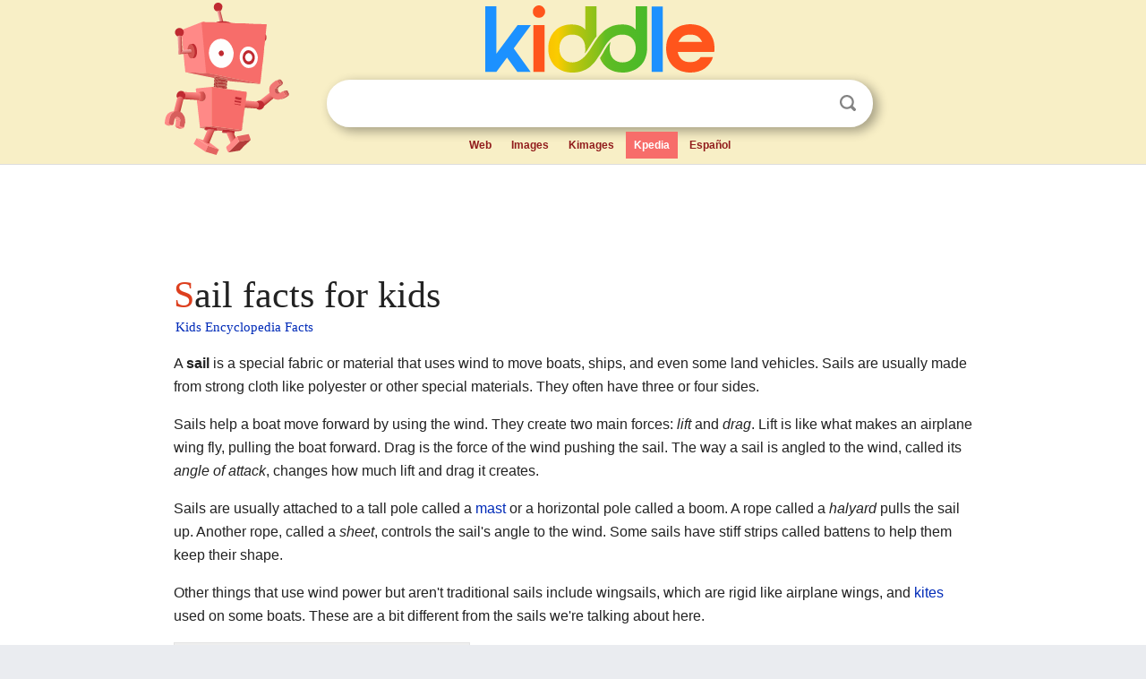

--- FILE ---
content_type: text/html; charset=utf-8
request_url: https://kids.kiddle.co/Sail
body_size: 7794
content:
<!DOCTYPE html>
<html class="client-nojs" lang="en" dir="ltr">
<head>
<meta name="viewport" content="width=device-width, initial-scale=1.0">
<meta charset="utf-8"/>
<meta name="description" content="Sail facts for kids">
<meta name="og:title" content="Sail facts for kids">
<meta name="og:description" content="Sail facts for kids">
<meta name="thumbnail" content="https://kids.kiddle.co/images/thumb/c/cf/Points_of_sail--close-hauled_%28right%29_and_down_wind_%28left%29.jpg/300px-Points_of_sail--close-hauled_%28right%29_and_down_wind_%28left%29.jpg" />
<meta property="og:image" content="https://kids.kiddle.co/images/thumb/c/cf/Points_of_sail--close-hauled_%28right%29_and_down_wind_%28left%29.jpg/300px-Points_of_sail--close-hauled_%28right%29_and_down_wind_%28left%29.jpg" />
<link rel="shortcut icon" href="/images/wk/favicon-16x16.png">
<link rel="icon" type="image/png" href="/images/wk/favicon-16x16.png" sizes="16x16">
<link rel="apple-touch-icon" sizes="180x180" href="/images/wk/icon-kiddle.png">
<title>Sail Facts for Kids</title>
<link rel="stylesheet" href="/load.php?debug=false&amp;lang=en&amp;modules=mediawiki.page.gallery.styles%7Cskins.minerva.base.reset%2Cstyles%7Cskins.minerva.content.styles%7Cskins.minerva.footerV2.styles%7Cskins.minerva.tablet.styles&amp;only=styles&amp;skin=minerva"/>
<meta name="ResourceLoaderDynamicStyles" content=""/>
<meta name="viewport" content="initial-scale=1.0, user-scalable=yes, minimum-scale=0.25, maximum-scale=5.0, width=device-width"/>
<link rel="canonical" href="https://kids.kiddle.co/Sail"/>
<meta property="og:url" content="https://kids.kiddle.co/Sail">
<style> .pre-content h1 {display: block;} .pre-content h1::first-letter {color: #dd3f1e;}  </style>
</head>
<body class="mediawiki ltr sitedir-ltr mw-hide-empty-elt stable skin-minerva action-view feature-footer-v2">

<div id="mw-mf-viewport">
	
	<div id="mw-mf-page-center">
		<div class="header-container" style="background-color: #f8efc6;">
			<div class="header">
<div>

<table style="
    width: 100%;
"><tbody><tr>

<td id="robotcell"><a href="https://www.kiddle.co"><img src="/images/wk/kids-robot.svg" height="170" width="139" alt="kids encyclopedia robot" style="
    height: 170px;
    width: 139px;
    margin-left: 5px;
    margin-right: -10px;
"></a></td>

<td>

  <div class="search_form">
      <form action="https://www.kiddle.co/c.php" id="cse-search-box" method="GET">

<a href="https://www.kiddle.co"><div class="logo-top" style="text-align: center;"><img src="/images/wk/kids_search_engine.svg" border="0" height="75" width="256" alt="Kids search engine"></div></a>

        <table><tbody><tr>

            
          <td id="search_container" class="active">  
            <table>
              <tbody><tr>
              
                <td class="search_field_clear">
                  <input type="text" name="q" id="q"  size="35" spellcheck="false"  autocapitalize="off" autocomplete="off" onfocus="if (this.value == '') { document.getElementById('search_form_input_clear_one').className = 'search_form_input_clear_closed' }
                  			if (this.value != '') { document.getElementById('search_container').className = 'active'; } " onblur="document.getElementById('search_container').className = ''; " onkeydown="document.getElementById('search_form_input_clear_one').className = 'search_form_input_clear_opened';
                  			document.getElementById('search_container').className = 'active';" onkeyup="if (this.value == '') { document.getElementById('search_form_input_clear_one').className = 'search_form_input_clear_closed'
                  	document.getElementById('search_form_input_clear_one').className = 'search_form_input_clear_closed';
                    document.getElementById('search_container').className = 'active'; };">
                </td>
                
                <td class="search_form_input_clear">
                  <button id="search_form_input_clear_one" class="search_form_input_clear_opened" type="button" value="X" onclick="document.getElementById('q').value=''; document.getElementById('q').focus();">Clear</button>
                </td>
                
                <td class="search_button">
                  <button type="submit" value="Search" class="submit s_btn">Search</button>
                </td>              
              
              </tr>
            </tbody></table>  
          </td>
        </tr>
<tr>
<td>

<div class="top_menu" style="text-align: center;">
  <ul>
<li><a href="https://www.kiddle.co">Web</a></li> <li><a href="https://www.kiddle.co/images.php">Images</a></li>  <li><a href="https://www.kiddle.co/kimages.php">Kimages</a></li> <li class="active"><a href="https://kids.kiddle.co">Kpedia</a></li>  <li><a href="https://es.kiddle.co">Español</a></li>
  </ul>
</div>

</td>
</tr>
</tbody></table>
      </form>

      <script type="text/javascript">
          var clearbut = document.getElementById('search_form_input_clear_one');
          var searchfield = document.getElementById('q');
		  var submitbtn = document.getElementById('s_btn');
		  var srcx = document.getElementById('search_container');
		  
          if (searchfield.value != '') { clearbut.className = 'search_form_input_clear_opened'; srcx.className = 'active'; }
		  else if (searchfield.value === '') { clearbut.className = 'search_form_input_clear_closed'; srcx.className = ''; }
      </script>
  </div>
</td>
</tr>
</tbody></table>
</div>
</div>
</div>
		<div id="content" class="mw-body">
			<div class="post-content" style="margin-bottom: -20px;">
<script async src="https://pagead2.googlesyndication.com/pagead/js/adsbygoogle.js?client=ca-pub-2806779683782082"
     crossorigin="anonymous"></script>
<ins class="adsbygoogle" 
     style="display:inline-block;min-width:320px;max-width:890px;width:100%;height:110px"
     data-ad-client="ca-pub-2806779683782082"
     data-ad-slot="2481938001"></ins>
<script>
     (adsbygoogle = window.adsbygoogle || []).push({}); 
</script>

</div><div class="pre-content heading-holder"><h1 id="section_0">Sail facts for kids</h1>  <div style="display: block; font-family: 'Linux Libertine','Georgia','Times',serif; font-size: 15px; line-height: 1.3; margin-top: -7px; padding-left: 2px;"><a href="/">Kids Encyclopedia Facts</a></div></div><div id="bodyContent" class="content"><div id="mw-content-text" lang="en" dir="ltr" class="mw-content-ltr"><p>A <b>sail</b> is a special fabric or material that uses wind to move boats, ships, and even some land vehicles. Sails are usually made from strong cloth like polyester or other special materials. They often have three or four sides.</p>
<p>Sails help a boat move forward by using the wind. They create two main forces: <i>lift</i> and <i>drag</i>. Lift is like what makes an airplane wing fly, pulling the boat forward. Drag is the force of the wind pushing the sail. The way a sail is angled to the wind, called its <i>angle of attack</i>, changes how much lift and drag it creates.</p>
<p>Sails are usually attached to a tall pole called a <a href="/Mast_(sailing)" title="Mast (sailing)">mast</a> or a horizontal pole called a boom. A rope called a <i>halyard</i> pulls the sail up. Another rope, called a <i>sheet</i>, controls the sail's angle to the wind. Some sails have stiff strips called battens to help them keep their shape.</p>
<p>Other things that use wind power but aren't traditional sails include wingsails, which are rigid like airplane wings, and <a href="/Kite" title="Kite">kites</a> used on some boats. These are a bit different from the sails we're talking about here.</p>
<p></p>
<div id="toc" class="toc">
<div id="toctitle">
<h2>Contents</h2>
</div>
<ul>
<li class="toclevel-1 tocsection-1"><a href="#Types_of_Sail_Rigs"><span class="toctext">Types of Sail Rigs</span></a>
<ul>
<li class="toclevel-2 tocsection-2"><a href="#Square_Rigs"><span class="toctext">Square Rigs</span></a></li>
<li class="toclevel-2 tocsection-3"><a href="#Fore-and-Aft_Rigs"><span class="toctext">Fore-and-Aft Rigs</span></a></li>
</ul>
</li>
<li class="toclevel-1 tocsection-4"><a href="#Sail_History"><span class="toctext">Sail History</span></a>
<ul>
<li class="toclevel-2 tocsection-5"><a href="#Early_Sails_and_Square_Rigs"><span class="toctext">Early Sails and Square Rigs</span></a></li>
<li class="toclevel-2 tocsection-6"><a href="#Crab_Claw_Sails"><span class="toctext">Crab Claw Sails</span></a></li>
<li class="toclevel-2 tocsection-7"><a href="#Lateen_Sails"><span class="toctext">Lateen Sails</span></a></li>
</ul>
</li>
<li class="toclevel-1 tocsection-8"><a href="#How_Sails_Use_Wind_Power"><span class="toctext">How Sails Use Wind Power</span></a>
<ul>
<li class="toclevel-2 tocsection-9"><a href="#Sailing_Downwind_with_a_Spinnaker"><span class="toctext">Sailing Downwind with a Spinnaker</span></a></li>
</ul>
</li>
<li class="toclevel-1 tocsection-10"><a href="#Images_for_kids"><span class="toctext">Images for kids</span></a></li>
<li class="toclevel-1 tocsection-11"><a href="#See_also"><span class="toctext">See also</span></a></li>
</ul>
</div>
<p></p>
<h2><span class="mw-headline" id="Types_of_Sail_Rigs">Types of Sail Rigs</span></h2>
<p>Sailing boats use two main types of sail setups, called <i>rigs</i>: the <a href="/Square_rig" title="Square rig">square rig</a> and the <a href="/Fore-and-aft_rig" title="Fore-and-aft rig">fore-and-aft rig</a>.</p><div class="toc" style="background:none; border:none; padding:0;"><div class="thumbinner" style="width:302px;">
<script async src="https://pagead2.googlesyndication.com/pagead/js/adsbygoogle.js?client=ca-pub-2806779683782082"
     crossorigin="anonymous"></script>
<ins class="adsbygoogle" 
     style="display:inline-block;width:300px;height:250px"
     data-ad-client="ca-pub-2806779683782082"
     data-ad-slot="4319964985">
</ins>
<script>
     (adsbygoogle = window.adsbygoogle || []).push({}); 
</script>
</div></div>
<h3><span class="mw-headline" id="Square_Rigs">Square Rigs</span></h3>
<p>A <i>square rig</i> has its main sails hanging from horizontal poles called <i>yards</i>. These poles are set straight across the boat, at a 90-degree angle to the boat's body (its <a href="/Keel" title="Keel">keel</a>). A ship with mostly square sails is called a <i>square-rigger</i>. Square rigs work best when the boat is sailing directly downwind.</p>
<h3><span class="mw-headline" id="Fore-and-Aft_Rigs">Fore-and-Aft Rigs</span></h3>
<p>A <i>fore-and-aft rig</i> has sails that are set up along the length of the boat, in line with its <a href="/Keel" title="Keel">keel</a>. Boats with these sails are called <i>fore-and-aft rigged</i>.</p>
<h2><span class="mw-headline" id="Sail_History">Sail History</span></h2>
<p>People have been using sails for thousands of years!</p>
<h3><span class="mw-headline" id="Early_Sails_and_Square_Rigs">Early Sails and Square Rigs</span></h3>
<ul>
<li>Archaeologists have found evidence of sailing boats from around 6000 BCE.</li>
<li>Ancient <a href="/Egypt" title="Egypt">Egyptians</a> used sails on their reed boats around 3200 BCE to travel up the <a href="/Nile" title="Nile">Nile</a> River.</li>
<li>The ancient <a href="/Sumer" title="Sumer">Sumerians</a> also used square-rigged boats around the same time. They might have traded by sea as far as the Indus Valley.</li>
<li><a href="/Greece" title="Greece">Greeks</a> and <a href="/Phoenicia" title="Phoenicia">Phoenicians</a> started trading by ship around 1200 BCE.</li>
</ul>
<h3><span class="mw-headline" id="Crab_Claw_Sails">Crab Claw Sails</span></h3>
<ul>
<li>The first ships that could sail far out into the ocean were built by the <a href="/Austronesian_peoples" title="Austronesian peoples">Austronesian peoples</a>. They came from what is now Southern China and <a href="/Taiwan" title="Taiwan">Taiwan</a>.</li>
<li>They invented <a href="/Catamaran" title="Catamaran">catamarans</a> (boats with two hulls), outriggers (side floats for stability), and special triangular <i>crab claw sails</i>.</li>
<li>These inventions helped them sail huge distances. This led to the <a href="/Austronesian_peoples" title="Austronesian peoples">Austronesian Expansion</a> between 3000 and 1500 BC. They explored and settled islands across half the globe, from Southeast Asia to <a href="/Polynesia" title="Polynesia">Polynesia</a> and <a href="/Madagascar" title="Madagascar">Madagascar</a>.</li>
<li>Austronesian sails were unique because they often had poles supporting both the top and bottom edges of the sail. Western sails usually only had a pole on the top.</li>
<li>These sails were often made from strong, salt-resistant woven leaves, like those from <a href="/Pandan" title="Pandan">pandan</a> plants.</li>
<li>Later, other sails like the tanja sail and the junk rig developed from the crab claw sail in Southeast Asia. These also kept the feature of having more than one pole supporting the sail.</li>
<li>The <a href="/Chinese_people" title="Chinese people">Chinese</a> <a href="/Song_Dynasty" title="Song Dynasty">Song Dynasty</a> started using junk rigs in the 10th century CE. They learned about them from traders from the Srivijayan Empire.</li>
</ul>
<h3><span class="mw-headline" id="Lateen_Sails">Lateen Sails</span></h3>
<ul>
<li>In the Mediterranean Sea, a new type of sail called the <a href="/Lateen" title="Lateen">lateen</a> sail appeared around the 2nd century CE. It had a single long pole.</li>
<li>Some believe the lateen sail developed from early contact with Austronesian trading ships that used crab claw sails in the <a href="/Indian_Ocean" title="Indian Ocean">Indian Ocean</a>.</li>
<li>The fore-and-aft rig, including the lateen, became popular in southern Europe because of the calmer weather. It slowly replaced the square rig.</li>
<li>Northern Europeans were slower to adopt fore-and-aft rigs. But by the 15th and 16th centuries, these sails became common on rivers and in coastal areas in Britain, France, and the Netherlands. Square rigs remained popular for rougher open seas.</li>
<li>The lateen sail was especially good for smaller boats sailing against the wind.</li>
<li>From the 16th to 19th centuries, Europeans developed other fore-and-aft sails like the <a href="/Spritsail" title="Spritsail">spritsail</a>, gaff rig, <a href="/Jib" title="Jib">jib</a>, and <a href="/Bermuda_rig" title="Bermuda rig">Bermuda rig</a>. These sails greatly improved how well European ships could sail into the wind.</li>
</ul>
<h2><span class="mw-headline" id="How_Sails_Use_Wind_Power">How Sails Use Wind Power</span></h2>
<div class="thumb tright">
<div class="thumbinner" style="width:302px;"><a href="/Image:Points_of_sail--close-hauled_(right)_and_down_wind_(left).jpg" class="image"><img alt="Points of sail--close-hauled (right) and down wind (left)" src="/images/thumb/c/cf/Points_of_sail--close-hauled_%28right%29_and_down_wind_%28left%29.jpg/300px-Points_of_sail--close-hauled_%28right%29_and_down_wind_%28left%29.jpg" width="300" height="293" class="thumbimage"></a>
<div class="thumbcaption">
<div class="magnify"><a href="/Image:Points_of_sail--close-hauled_(right)_and_down_wind_(left).jpg" class="internal" title="Enlarge"></a></div>
How sails work in different winds.<br>
<i>Left boat</i>: Sailing downwind. The wind pushes the sail (mostly <i>drag</i>).<br>
<i>Right boat</i>: Sailing into the wind. The sail acts like a wing, creating <i>lift</i>.</div>
</div>
</div>
<div class="thumb tright">
<div class="thumbinner" style="width:302px;"><a href="/Image:Sail_angles_of_attack_and_resulting_flow_patterns.jpg" class="image"><img alt="Sail angles of attack and resulting flow patterns" src="/images/thumb/3/37/Sail_angles_of_attack_and_resulting_flow_patterns.jpg/300px-Sail_angles_of_attack_and_resulting_flow_patterns.jpg" width="300" height="225" class="thumbimage"></a>
<div class="thumbcaption">
<div class="magnify"><a href="/Image:Sail_angles_of_attack_and_resulting_flow_patterns.jpg" class="internal" title="Enlarge"></a></div>
How the angle of a sail to the wind creates force.</div>
</div>
</div>
<p>The forces on a sail depend on the wind's speed and direction, and how fast the boat is moving. The wind you feel on a moving boat is called the <i>apparent wind</i>.</p>
<p>When the front edge of the sail is lined up with the apparent wind, the sail acts like an <a href="/Airfoil" title="Airfoil">airfoil</a> (like an airplane wing). This creates <i>lift</i>, which is the main force pushing the boat forward. When the wind is coming from behind the sail, <i>drag</i> becomes the main force.</p>
<p>Boats can often go faster when the sail is creating lift because the airflow around the sail is more efficient. Boats that move through water, like sailboats, usually get their power from lift when sailing at angles from almost directly into the wind to a broad angle away from it. Iceboats, which have very little friction, can use lift even when sailing further downwind because they move so fast, creating a strong apparent wind.</p>
<h3><span class="mw-headline" id="Sailing_Downwind_with_a_Spinnaker">Sailing Downwind with a Spinnaker</span></h3>
<ul class="gallery mw-gallery-packed">
<li class="gallerybox" style="width: 154.66666666667px; max-width: 100% !important;">
<div style="width: 154.66666666667px; max-width: 100% !important;">
<div class="thumb" style="width: 152.66666666667px; max-width: 100% !important;">
<div style="margin:0px auto;"><a href="/Image:Sailboat_on_broad_reach_with_spinnaker.jpg" class="image"><img alt="Sailboat on broad reach with spinnaker" src="/images/thumb/d/d2/Sailboat_on_broad_reach_with_spinnaker.jpg/229px-Sailboat_on_broad_reach_with_spinnaker.jpg" width="153" height="150"></a></div>
</div>
<div class="gallerytext">
<p>A spinnaker sail used for a broad reach, using both lift and drag.</p>
</div>
</div>
</li>
<li class="gallerybox" style="width: 202px; max-width: 100% !important;">
<div style="width: 202px; max-width: 100% !important;">
<div class="thumb" style="width: 200px; max-width: 100% !important;">
<div style="margin:0px auto;"><a href="/Image:Spinnaker_trimmed_for_broad_reach.jpg" class="image"><img alt="Spinnaker trimmed for broad reach" src="/images/thumb/0/0e/Spinnaker_trimmed_for_broad_reach.jpg/300px-Spinnaker_trimmed_for_broad_reach.jpg" width="200" height="150"></a></div>
</div>
<div class="gallerytext">
<p>A spinnaker's shape when sailing on a broad reach, showing how air flows.</p>
</div>
</div>
</li>
<li class="gallerybox" style="width: 110.66666666667px; max-width: 100% !important;">
<div style="width: 110.66666666667px; max-width: 100% !important;">
<div class="thumb" style="width: 108.66666666667px; max-width: 100% !important;">
<div style="margin:0px auto;"><a href="/Image:Amante_Choate_48_photo_D_Ramey_Logan.jpg" class="image"><img alt="Amante Choate 48 photo D Ramey Logan" src="/images/thumb/b/b9/Amante_Choate_48_photo_D_Ramey_Logan.jpg/163px-Amante_Choate_48_photo_D_Ramey_Logan.jpg" width="109" height="150"></a></div>
</div>
<div class="gallerytext">
<p>A spinnaker used downwind, mainly creating drag.</p>
</div>
</div>
</li>
<li class="gallerybox" style="width: 202px; max-width: 100% !important;">
<div style="width: 202px; max-width: 100% !important;">
<div class="thumb" style="width: 200px; max-width: 100% !important;">
<div style="margin:0px auto;"><a href="/Image:Symmetrical_spinnaker_with_following_apparent_wind.jpg" class="image"><img alt="Symmetrical spinnaker with following apparent wind" src="/images/thumb/7/71/Symmetrical_spinnaker_with_following_apparent_wind.jpg/300px-Symmetrical_spinnaker_with_following_apparent_wind.jpg" width="200" height="150"></a></div>
</div>
<div class="gallerytext">
<p>A spinnaker's shape with wind coming from behind, showing air flow.</p>
</div>
</div>
</li>
</ul>
<h2><span class="mw-headline" id="Images_for_kids">Images for kids</span></h2>
<ul class="gallery mw-gallery-traditional">
<li class="gallerybox" style="width: 155px; max-width: 100% !important;">
<div style="width: 155px; max-width: 100% !important;">
<div class="thumb" style="width: 150px; max-width: 100% !important;">
<div style="margin:38.5px auto;"><a href="/Image:Proa1.jpg" class="image"><img alt="Proa1" src="/images/thumb/b/b9/Proa1.jpg/120px-Proa1.jpg" width="120" height="73"></a></div>
</div>
<div class="gallerytext">
<p>A Crab claw sail on a <i>wa</i> outrigger ship from the <a href="/Caroline_Islands" title="Caroline Islands">Caroline Islands</a>.</p>
</div>
</div>
</li>
<li class="gallerybox" style="width: 155px; max-width: 100% !important;">
<div style="width: 155px; max-width: 100% !important;">
<div class="thumb" style="width: 150px; max-width: 100% !important;">
<div style="margin:30px auto;"><a href="/Image:Inhambane-dhow.JPG" class="image"><img alt="Inhambane-dhow" src="/images/thumb/f/f5/Inhambane-dhow.JPG/120px-Inhambane-dhow.JPG" width="120" height="90"></a></div>
</div>
<div class="gallerytext">
<p>A <a href="/Lateen" title="Lateen">Lateen-rigged</a> <a href="/Dhow" title="Dhow">dhow</a>.</p>
</div>
</div>
</li>
<li class="gallerybox" style="width: 155px; max-width: 100% !important;">
<div style="width: 155px; max-width: 100% !important;">
<div class="thumb" style="width: 150px; max-width: 100% !important;">
<div style="margin:22.5px auto;"><a href="/Image:Chesapeake.jpg" class="image"><img alt="Chesapeake" src="/images/thumb/0/05/Chesapeake.jpg/120px-Chesapeake.jpg" width="120" height="105"></a></div>
</div>
<div class="gallerytext">
<p>A <a href="/Square_rig" title="Square rig">Square rigged</a> frigate.</p>
</div>
</div>
</li>
<li class="gallerybox" style="width: 155px; max-width: 100% !important;">
<div style="width: 155px; max-width: 100% !important;">
<div class="thumb" style="width: 150px; max-width: 100% !important;">
<div style="margin:35px auto;"><a href="/Image:Reaper_in_sail.jpg" class="image"><img alt="Reaper in sail" src="/images/thumb/5/5c/Reaper_in_sail.jpg/120px-Reaper_in_sail.jpg" width="120" height="80"></a></div>
</div>
<div class="gallerytext">
<p>A Lug-rigged vessel (a lugger).</p>
</div>
</div>
</li>
<li class="gallerybox" style="width: 155px; max-width: 100% !important;">
<div style="width: 155px; max-width: 100% !important;">
<div class="thumb" style="width: 150px; max-width: 100% !important;">
<div style="margin:15px auto;"><a href="/Image:Sailing_Vessel_Odyssey.jpg" class="image"><img alt="Sailing Vessel Odyssey" src="/images/thumb/1/12/Sailing_Vessel_Odyssey.jpg/108px-Sailing_Vessel_Odyssey.jpg" width="108" height="120"></a></div>
</div>
<div class="gallerytext">
<p>A <a href="/Bermuda_rig" title="Bermuda rig">Bermuda-rigged</a> <a href="/Yawl" title="Yawl">yawl</a>.</p>
</div>
</div>
</li>
<li class="gallerybox" style="width: 155px; max-width: 100% !important;">
<div style="width: 155px; max-width: 100% !important;">
<div class="thumb" style="width: 150px; max-width: 100% !important;">
<div style="margin:15px auto;"><a href="/Image:L-2013-Oracle-Team-USA-17.jpg" class="image"><img alt="L-2013-Oracle-Team-USA-17" src="/images/thumb/6/63/L-2013-Oracle-Team-USA-17.jpg/120px-L-2013-Oracle-Team-USA-17.jpg" width="120" height="120"></a></div>
</div>
<div class="gallerytext">
<p>A Sailing hydrofoil <a href="/Catamaran" title="Catamaran">catamaran</a> with a wingsail.</p>
</div>
</div>
</li>
<li class="gallerybox" style="width: 155px; max-width: 100% !important;">
<div style="width: 155px; max-width: 100% !important;">
<div class="thumb" style="width: 150px; max-width: 100% !important;">
<div style="margin:28px auto;"><a href="/Image:Atlas_pittoresque_pl_096.jpg" class="image"><img alt="Atlas pittoresque pl 096" src="/images/thumb/7/76/Atlas_pittoresque_pl_096.jpg/120px-Atlas_pittoresque_pl_096.jpg" width="120" height="94"></a></div>
</div>
<div class="gallerytext">
<p>A <a href="/Fiji#Early_settlement" title="Fiji">Fijian</a> voyaging outrigger boat with a crab claw sail.</p>
</div>
</div>
</li>
<li class="gallerybox" style="width: 155px; max-width: 100% !important;">
<div style="width: 155px; max-width: 100% !important;">
<div class="thumb" style="width: 150px; max-width: 100% !important;">
<div style="margin:31.5px auto;"><a href="/Image:Bgl3t.jpg" class="image"><img alt="Bgl3t" src="/images/thumb/c/c3/Bgl3t.jpg/120px-Bgl3t.jpg" width="120" height="87"></a></div>
</div>
<div class="gallerytext">
<p>A traditional <a href="/Maldives" title="Maldives">Maldivian</a> Baghlah with a <a href="/Fore-and-aft_rig" title="Fore-and-aft rig">fore-and-aft rig</a> <a href="/Lateen" title="Lateen">lateen rig</a>.</p>
</div>
</div>
</li>
<li class="gallerybox" style="width: 155px; max-width: 100% !important;">
<div style="width: 155px; max-width: 100% !important;">
<div class="thumb" style="width: 150px; max-width: 100% !important;">
<div style="margin:30px auto;"><a href="/Image:Kevlar-Carbon-Sail.JPG" class="image"><img alt="Kevlar-Carbon-Sail" src="/images/thumb/2/28/Kevlar-Carbon-Sail.JPG/120px-Kevlar-Carbon-Sail.JPG" width="120" height="90"></a></div>
</div>
<div class="gallerytext">
<p>A modern sail made with Kevlar and carbon fibers.</p>
</div>
</div>
</li>
<li class="gallerybox" style="width: 155px; max-width: 100% !important;">
<div style="width: 155px; max-width: 100% !important;">
<div class="thumb" style="width: 150px; max-width: 100% !important;">
<div style="margin:18.5px auto;"><a href="/Image:Square_rigged_sail_parts_and_running_rigging.jpg" class="image"><img alt="Square rigged sail parts and running rigging" src="/images/thumb/8/84/Square_rigged_sail_parts_and_running_rigging.jpg/120px-Square_rigged_sail_parts_and_running_rigging.jpg" width="120" height="113"></a></div>
</div>
<div class="gallerytext">
<p>Parts of a square sail (top) and its ropes (bottom).</p>
</div>
</div>
</li>
<li class="gallerybox" style="width: 155px; max-width: 100% !important;">
<div style="width: 155px; max-width: 100% !important;">
<div class="thumb" style="width: 150px; max-width: 100% !important;">
<div style="margin:15px auto;"><a href="/Image:Bladerider-8.jpg" class="image"><img alt="Bladerider-8" src="/images/thumb/d/d0/Bladerider-8.jpg/80px-Bladerider-8.jpg" width="80" height="120"></a></div>
</div>
<div class="gallerytext">
<p>An International Moth boat on foils.</p>
</div>
</div>
</li>
<li class="gallerybox" style="width: 155px; max-width: 100% !important;">
<div style="width: 155px; max-width: 100% !important;">
<div class="thumb" style="width: 150px; max-width: 100% !important;">
<div style="margin:28px auto;"><a href="/Image:Funboard.jpg" class="image"><img alt="Funboard" src="/images/thumb/7/7c/Funboard.jpg/120px-Funboard.jpg" width="120" height="94"></a></div>
</div>
<div class="gallerytext">
<p>A <a href="/Windsurfing" title="Windsurfing">windsurfer</a>.</p>
</div>
</div>
</li>
<li class="gallerybox" style="width: 155px; max-width: 100% !important;">
<div style="width: 155px; max-width: 100% !important;">
<div class="thumb" style="width: 150px; max-width: 100% !important;">
<div style="margin:15px auto;"><a href="/Image:Bladef16-1up.jpg" class="image"><img alt="Bladef16-1up" src="/images/thumb/d/d1/Bladef16-1up.jpg/80px-Bladef16-1up.jpg" width="80" height="120"></a></div>
</div>
<div class="gallerytext">
<p>A Formula 16 <a href="/Catamaran" title="Catamaran">catamaran</a>.</p>
</div>
</div>
</li>
<li class="gallerybox" style="width: 155px; max-width: 100% !important;">
<div style="width: 155px; max-width: 100% !important;">
<div class="thumb" style="width: 150px; max-width: 100% !important;">
<div style="margin:33.5px auto;"><a href="/Image:DN_ice_boat--Ice_Nine--Lake_Sunapee_NH.jpg" class="image"><img alt="DN ice boat--Ice Nine--Lake Sunapee NH" src="/images/thumb/3/30/DN_ice_boat--Ice_Nine--Lake_Sunapee_NH.jpg/120px-DN_ice_boat--Ice_Nine--Lake_Sunapee_NH.jpg" width="120" height="83"></a></div>
</div>
<div class="gallerytext">
<p>A DN class <a href="/Iceboat" title="Iceboat">ice boat</a>.</p>
</div>
</div>
</li>
<li class="gallerybox" style="width: 155px; max-width: 100% !important;">
<div style="width: 155px; max-width: 100% !important;">
<div class="thumb" style="width: 150px; max-width: 100% !important;">
<div style="margin:15px auto;"><a href="/Image:LandYacht.jpg" class="image"><img alt="LandYacht" src="/images/thumb/8/82/LandYacht.jpg/91px-LandYacht.jpg" width="91" height="120"></a></div>
</div>
<div class="gallerytext">
<p>A land sailing vehicle.</p>
</div>
</div>
</li>
</ul>
<h2><span class="mw-headline" id="See_also">See also</span></h2>
<p><img alt="Kids robot.svg" src="/images/thumb/5/5f/Kids_robot.svg/60px-Kids_robot.svg.png" width="60" height="73"> In Spanish: <a class="external text" href="https://ninos.kiddle.co/Vela_%28n%C3%A1utica%29">Vela (náutica) para niños</a></p>






</div><div class="printfooter">
</div>
</div>
<div class="post-content" style="margin-top: 0px;">

 <!-- US -->
<script async src="https://pagead2.googlesyndication.com/pagead/js/adsbygoogle.js?client=ca-pub-2806779683782082"
     crossorigin="anonymous"></script>
<!-- K_b_h -->
<ins class="adsbygoogle" 
     style="display:block"
     data-ad-client="ca-pub-2806779683782082"
     data-ad-slot="3472651705"
     data-ad-format="auto"
     data-full-width-responsive="true"></ins>
<script>
     (adsbygoogle = window.adsbygoogle || []).push({}); 
</script>

<a href="https://www.kiddle.co"><img src="/images/wk/kids_search_engine.svg" alt="kids search engine" width="171" height="50" style="width: 171px; height: 50px; margin-top: 20px;"></a><br><div class="dablink" style="font-size: 1.0em; color: #848484;">All content from <a href="https://kids.kiddle.co">Kiddle encyclopedia</a> articles (including the article images and facts) can be freely used under <a rel="nofollow" href="https://creativecommons.org/licenses/by-sa/3.0/">Attribution-ShareAlike</a> license, unless stated otherwise. Cite this article:</div>

<a href="https://kids.kiddle.co/Sail">Sail Facts for Kids</a>. <i>Kiddle Encyclopedia.</i>

</div>

<div class="post-content">
 
<div id="footer" role="contentinfo">
        <ul id="footer-info">
	<li id="footer-info-lastmod" style="font-size: 1.1em; line-height: 1.4;"> 


This page was last modified on 17 October 2025, at 10:18. <span style="border: 1px solid #ccc; background: #eee;"><a rel="nofollow" href="https://www.kiddle.co/suggest.php?article=Sail">Suggest&nbsp;an&nbsp;edit</a>.</span>



        </li>
	</ul>
        </div>
</div>

		</div>

<footer >
<div class="post-content footer-content">
<table><tr>
<td>
	<h2><a href="/">Kiddle encyclopedia</a></h2>
	<div class="license">

Content is available under <a rel="nofollow" href="https://creativecommons.org/licenses/by-sa/3.0/">CC BY-SA 3.0</a> unless otherwise noted. 
Kiddle encyclopedia articles are based on selected content and facts from <a rel="nofollow" href="https://en.wikipedia.org">Wikipedia</a>, rewritten for children. 
Powered by <a rel="nofollow" href="https://www.mediawiki.org">MediaWiki</a>.
</div>
	
	<ul class="footer-places hlist hlist-separated">
<li><a href="https://www.kiddle.co">Kiddle</a></li>
<li class=""><a href="https://es.kiddle.co">Español</a></li>
<li><a rel="nofollow" href="https://www.kiddle.co/about.php">About</a></li>
<li><a rel="nofollow" href="https://www.kiddle.co/privacy.php">Privacy</a></li>
<li><a rel="nofollow" href="https://www.kiddle.co/contact.php">Contact us</a></li> 
<li><a href="https://ninos.kiddle.co">Enciclopedia Kiddle para niños</a></li>
<li> &copy; 2025 Kiddle.co</li>
	</ul>
</td>
</tr>
</table>	
</div>
</footer>

	</div>
</div>
<!-- v:5 -->
<script>(window.RLQ=window.RLQ||[]).push(function(){mw.config.set({"wgBackendResponseTime":90});});</script>		</body>
		</html>
		

--- FILE ---
content_type: text/html; charset=utf-8
request_url: https://www.google.com/recaptcha/api2/aframe
body_size: 267
content:
<!DOCTYPE HTML><html><head><meta http-equiv="content-type" content="text/html; charset=UTF-8"></head><body><script nonce="K91c2I4-mLz6ViJN2n5a_Q">/** Anti-fraud and anti-abuse applications only. See google.com/recaptcha */ try{var clients={'sodar':'https://pagead2.googlesyndication.com/pagead/sodar?'};window.addEventListener("message",function(a){try{if(a.source===window.parent){var b=JSON.parse(a.data);var c=clients[b['id']];if(c){var d=document.createElement('img');d.src=c+b['params']+'&rc='+(localStorage.getItem("rc::a")?sessionStorage.getItem("rc::b"):"");window.document.body.appendChild(d);sessionStorage.setItem("rc::e",parseInt(sessionStorage.getItem("rc::e")||0)+1);localStorage.setItem("rc::h",'1769570870621');}}}catch(b){}});window.parent.postMessage("_grecaptcha_ready", "*");}catch(b){}</script></body></html>